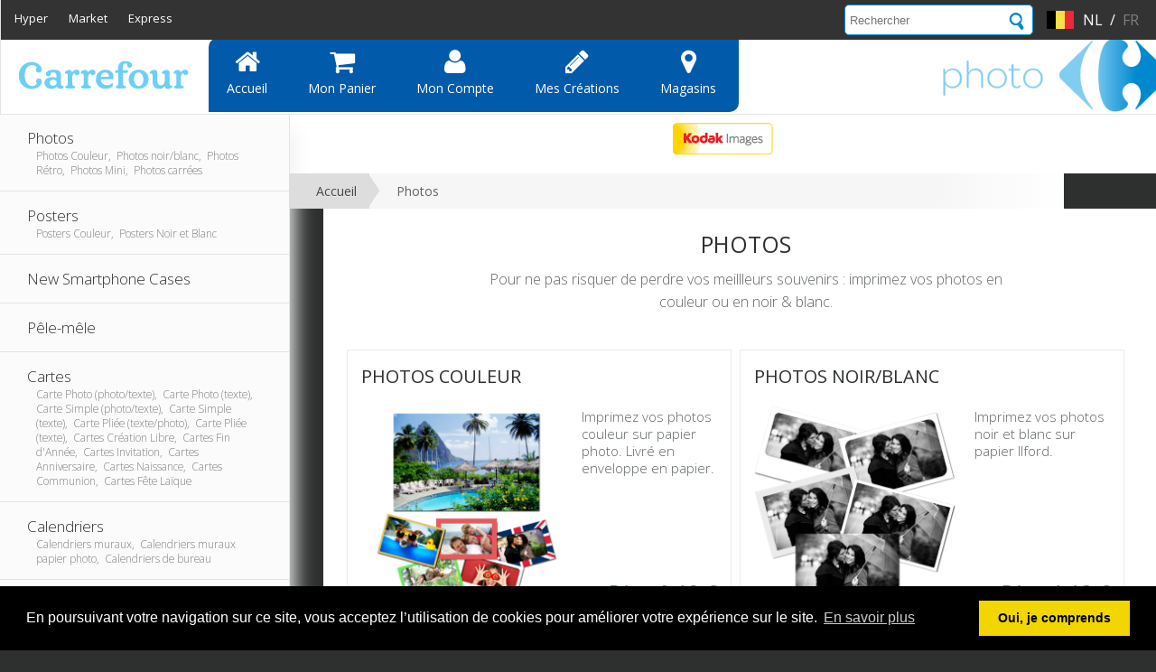

--- FILE ---
content_type: text/html; charset=utf-8
request_url: https://carrefourphoto.carrefour.eu/shop/category/photos/
body_size: 8503
content:


<!DOCTYPE html PUBLIC "-//W3C//DTD XHTML 1.0 Transitional//EN" "https://www.w3.org/TR/xhtml1/DTD/xhtml1-transitional.dtd">
<html xmlns="https://www.w3.org/1999/xhtml">
  <head>
        <meta name="viewport" content="width=1010">
    <link rel="stylesheet" type="text/css" href="/css/default.css" />
    <link rel="stylesheet" href="//maxcdn.bootstrapcdn.com/font-awesome/4.3.0/css/font-awesome.min.css">
    <link href='https://fonts.googleapis.com/css?family=Open+Sans:400,300,600,700' rel='stylesheet' type='text/css'>
    <link rel="stylesheet" type="text/css" href="https://cdnjs.cloudflare.com/ajax/libs/cookieconsent2/3.0.3/cookieconsent.min.css" />
    <link href="/css/buttons.css" rel="stylesheet">
      <style>
  #langues option{
    cursor: pointer;
    display: block;
    font-size: 14px;
    height: 20px;
    line-height: 20px;
    padding: 12px;
  }
  #search{
    float: right;
    margin-right: 15px;
    margin-top: 2px;
    position:relative;
  }
  #searchform{    
    float: right;
    right: 100px;
  }
#searchform input{
    color: #000;
    height: 20px;
    line-height: 20px;
    padding: 0 5px;
}
#searchform input[type="text"] {
    background: white none repeat scroll 0 0;
    border: 1px solid #018cd0;
    border-radius: 5px;
    float: left;
    height: 32px;
    margin-top: 3px;
    padding-right: 32px;
    width: 150px;
}
#searchform input[type="submit"] {
  background: url("https://d2vxclnxwo31nb.cloudfront.net/litto-carrefourbe/design/search1.png");
   border: medium none;
    cursor: pointer;
    float: left;
    height: 30px;
    margin-left: -31px;
    margin-top: 4px;
    width: 30px;
}
#search_results{
    background: #fff none repeat scroll 0 0;
    display: none;
    left: 4px;
    max-height: 300px;
    overflow: auto;
    padding: 5px;
    position: absolute;
    top: 36px;
    width: 184px;
    z-index: 99999;
}
#search_results a {
    color: #000;
    display: block;
    font-size: 11px;
    padding: 7px 5px;
}
#search_results a:hover {
    background: none repeat scroll 0 0 #018cd0;
    color: #fff;
}
        /*header change*/
        
        .top_navigation {
    min-height: 42px;
    position: fixed;
    top: 0;
    z-index: 999;
    background: #333 none repeat scroll 0 0;
    width: 100%;
}        
#topmenu {
    background: white none repeat scroll 0 0;
    border: 1px solid #e4e4e4;
    height: 125px;
    position: fixed;
    top: 0;
    width: 100%;
    z-index: 99999;
  opacity: 1;
  margin-top:0px;
}
.top_navigation ul.menu2 {
    list-style: outside none none;
    margin: 0;
    padding: 0;
    margin-right:15px;
}

.top_navigation .top_navigation_left ul.menu2 li {
    padding: 0 5px 0 15px;
}
        
.top_navigation ul.menu2 li {
    display: inline-block;
}
.top_navigation ul.menu2 li a {
    display: block;
    padding: 11px 0;
    text-decoration: none;
}

.top_navigation h3 {
    display: none;
}
.top_navigation a, .top_navigation a:visited {
    color: white;
    transition: color 400ms linear 0s;
}
.top_navigation a:active, .top_navigation a:hover {
    color: #b5b5b5;
}
.top_navigation .top_navigation_left {
    display: block;
    float: left;
    font-size: 13px;
    height: 42px;
}
.top_navigation .top_navigation_left .block, .top_navigation .top_navigation_left .region {
    display: inline-block;
}
.top_navigation .top_navigation_left:last-child {
    margin-right: 0;
}
 .top_navigation #right{
   float: right;
 }
 .top_navigation #right li{
     list-style-type: none;
    color: white;
   text-transform: uppercase;
 }
.top_navigation a.langue_gris, .top_navigation a.langue_gris:visited{
        color:gray;
}      
        
.main_navigation {
  position: fixed;  
  height: 82px;
    top: 42px;
    z-index: 998;
    width: 100%;
    background-repeat: no-repeat;
    background-position: right;
  background-size: contain;
}

.main_navigation ul {
    position: relative;
    top: 25px;
}        
        
.main_navigation ul li {
    float: left;
    list-style-type: none;
    padding: 11px 25px 15px 20px;
    color: #000;
    font-family: "Open Sans",sans-serif;
    font-size: 18px;
    font-weight: 300;
    list-style-type: none;
    text-decoration: none;
    text-transform: uppercase;
}

.kodak img{
   border-radius: 5px;
   height: 40px;
}

.main_navigation .container ul a {
    transition: background-color 400ms linear 0s;
} 

 .main_navigation  .middle ul.menu3{
    bottom: 20px;
    display: block;
    left: 230px;
    min-width: 900px;
    position: absolute;
   top: 0px;
   bottom: 0px;
   height: 100%;
 }      
 .main_navigation  .middle ul.menu3 li{
   background: #015aaa;
   display: block;
   height: 100%;
   padding:0px;
 }
  .main_navigation  .middle ul.menu3 li a{
   color: white;
    text-transform: capitalize;
       display: block;
    height: 100%;
    padding: 11px 25px 15px 20px;
    box-sizing: border-box;
    font-size:14px;
    font-weight: bolder;
 }         
.main_navigation  .middle ul.menu3 li:hover{
   background: #028bcf;
  transition: background 400ms linear 0s;
 }
    .main_navigation  .middle ul.menu3 li.first{
   border-top-left-radius: 10px;
 }
        
  .main_navigation .middle ul.menu3 li.last{
   border-bottom-right-radius: 10px;
 }
.main_navigation  .middle .fa {
  text-align: center;
  display: block;
  font-size: 25px;
  margin-bottom: 5px;
  font-size: 30px;
}
        

#flag {
    float: right;
    margin-right: 10px;
    margin-top: 12px;
}
#flag img {
    height: 20px;
}    
</style> 
    


    
<!-- Latest compiled JavaScript -->
  <script src="https://ajax.googleapis.com/ajax/libs/jquery/1.12.4/jquery.min.js"></script>
  <script src="https://maxcdn.bootstrapcdn.com/bootstrap/3.3.7/js/bootstrap.min.js"></script>
  <script src="https://cdnjs.cloudflare.com/ajax/libs/cookieconsent2/3.0.3/cookieconsent.min.js"></script>  
    
    <script src="https://cdnjs.cloudflare.com/ajax/libs/jquery-cookie/1.4.0/jquery.cookie.min.js"></script>
    <script type="text/javascript">
  var _gaq = _gaq || [];
  _gaq.push(['_setAccount', 'UA-20135448-22']);

  _gaq.push(['_trackPageview']);

  (function() {
    var ga = document.createElement('script'); ga.type = 'text/javascript'; ga.async = true;
    ga.src = 'https://www.google-analytics.com/ga.js';
    var s = document.getElementsByTagName('script')[0]; s.parentNode.insertBefore(ga, s);
  })();
</script>

  <!-- Global Site Tag (gtag.js) - Google Analytics -->
  <script async src="https://www.googletagmanager.com/gtag/js?id=UA-UA-35886808-1"></script>
  <script>
    window.dataLayer = window.dataLayer || [];
    function gtag(){dataLayer.push(arguments)};
    gtag('js', new Date());
    gtag('config', 'UA-35886808-1');
  </script>
    <script src="https://cdnjs.cloudflare.com/ajax/libs/mobile-detect/0.4.0/mobile-detect.min.js"></script>
    <script>
      var md = new MobileDetect(navigator.userAgent);
      if(md.phone() && !localStorage.getItem('force_desktop')) {
        if(confirm("Vous allez être redirigé vers notre site mobile")) {
           var path = window.location.pathname;
            
                document.location.href='https://m.carrefourphotoeu.photolitto.com'+path;
            
        } else {
          localStorage.setItem('force_desktop',true);
        }
      }
    </script>
    <script>
window.addEventListener("load", function(){
window.cookieconsent.initialise({
  "palette": {
    "popup": {
      "background": "#000"
    },
    "button": {
      "background": "#f1d600"
    }
  },
  "content": {
    "message": "En poursuivant votre navigation sur ce site, vous acceptez l’utilisation de cookies pour améliorer votre expérience sur le site.",
    "dismiss": "Oui, je comprends",
    "link": "En savoir plus",
    "href": "http://carrefourphotoservice.carrefour.eu/cookie/"
  }
})});
</script>
<!-- "href": "http://carrefourphotoservice.carrefour.eu/cookie/" -->
    <title>Photos</title>
    <script type="text/javascript">
  var _gaq = _gaq || [];
  _gaq.push(['_setAccount', 'UA-20135448-22']);

  _gaq.push(['_trackPageview']);

  (function() {
    var ga = document.createElement('script'); ga.type = 'text/javascript'; ga.async = true;
    ga.src = 'https://www.google-analytics.com/ga.js';
    var s = document.getElementsByTagName('script')[0]; s.parentNode.insertBefore(ga, s);
  })();
</script>

  <!-- Global Site Tag (gtag.js) - Google Analytics -->
  <script async src="https://www.googletagmanager.com/gtag/js?id=UA-UA-35886808-1"></script>
  <script>
    window.dataLayer = window.dataLayer || [];
    function gtag(){dataLayer.push(arguments)};
    gtag('js', new Date());
    gtag('config', 'UA-35886808-1');
  </script>
    <meta name="mobile-web-app-capable" content="yes" />
<meta name="apple-mobile-web-app-capable" content="yes" />
<link rel="apple-touch-icon" sizes="57x57" href="https://d2vxclnxwo31nb.cloudfront.net/litto-carrefourbe/design/2015/icons/apple-touch-icon-57x57.png">
<link rel="apple-touch-icon" sizes="60x60" href="https://d2vxclnxwo31nb.cloudfront.net/litto-carrefourbe/design/2015/icons/apple-touch-icon-60x60.png">
<link rel="apple-touch-icon" sizes="72x72" href="https://d2vxclnxwo31nb.cloudfront.net/litto-carrefourbe/design/2015/icons/apple-touch-icon-72x72.png">
<link rel="apple-touch-icon" sizes="76x76" href="https://d2vxclnxwo31nb.cloudfront.net/litto-carrefourbe/design/2015/icons/apple-touch-icon-76x76.png">
<link rel="apple-touch-icon" sizes="114x114" href="https://d2vxclnxwo31nb.cloudfront.net/litto-carrefourbe/design/2015/icons/apple-touch-icon-114x114.png">
<link rel="apple-touch-icon" sizes="120x120" href="https://d2vxclnxwo31nb.cloudfront.net/litto-carrefourbe/design/2015/icons/apple-touch-icon-120x120.png">
<link rel="apple-touch-icon" sizes="144x144" href="https://d2vxclnxwo31nb.cloudfront.net/litto-carrefourbe/design/2015/icons/apple-touch-icon-144x144.png">
<link rel="apple-touch-icon" sizes="152x152" href="https://d2vxclnxwo31nb.cloudfront.net/litto-carrefourbe/design/2015/icons/apple-touch-icon-152x152.png">
<link rel="apple-touch-icon" sizes="180x180" href="https://d2vxclnxwo31nb.cloudfront.net/litto-carrefourbe/design/2015/icons/apple-touch-icon-180x180.png">
<link rel="icon" type="image/png" href="https://d2vxclnxwo31nb.cloudfront.net/litto-carrefourbe/design/2015/icons/favicon-32x32.png" sizes="32x32">
<link rel="icon" type="image/png" href="https://d2vxclnxwo31nb.cloudfront.net/litto-carrefourbe/design/2015/icons/favicon-194x194.png" sizes="194x194">
<link rel="icon" type="image/png" href="https://d2vxclnxwo31nb.cloudfront.net/litto-carrefourbe/design/2015/icons/favicon-96x96.png" sizes="96x96">
<link rel="icon" type="image/png" href="https://d2vxclnxwo31nb.cloudfront.net/litto-carrefourbe/design/2015/icons/android-chrome-192x192.png" sizes="192x192">
<link rel="icon" type="image/png" href="https://d2vxclnxwo31nb.cloudfront.net/litto-carrefourbe/design/2015/icons/favicon-16x16.png" sizes="16x16">
<link rel="manifest" href="https://d2vxclnxwo31nb.cloudfront.net/litto-carrefourbe/design/2015/icons/manifest.json">
<link rel="mask-icon" href="https://d2vxclnxwo31nb.cloudfront.net/litto-carrefourbe/design/2015/icons/safari-pinned-tab.svg" color="#5bbad5">
<meta name="apple-mobile-web-app-title" content="Carrefour">
<meta name="application-name" content="Carrefour">
<meta name="msapplication-TileColor" content="#da532c">
<meta name="msapplication-TileImage" content="https://d2vxclnxwo31nb.cloudfront.net/litto-carrefourbe/design/2015/icons/mstile-144x144.png">
<meta name="theme-color" content="#ffffff"> 
    <meta http-equiv="Content-Type" content="text/html; charset=utf-8" />
    <meta name="google-site-verification" content="A15BqTbPbTqScCMI5NvFpMHRA5M5eZw7bCUKpWQFrOg" />
    
<style> #leftbar a.button span span span {
    min-width: 110px;
    text-align: center;}  *+html #leftbar .button {margin-left:25px;} 
.DateDiv {
  border: thin solid black;
  display: block;
  margin: 5px auto auto;
  padding: 3px;
  text-align: center;
  width: 600px;
  font-size: 14px;
}
.desctop{width:600px !important;}
.active_product .txtcontainer {
    height: 100%;
    position: relative;
}
.txtcontainer .button:hover {
    background: #007fff;
}

.txtcontainer a.button {
    background: #12afde none repeat scroll 0 0;
    border-radius: 3px;
    bottom: 0;
    clear: both;
    color: white;
    display: block;
    font-size: 11px;
    font-weight: 500;
    margin: 0 0 5px;
    padding: 5px;
    position: absolute;
    text-align: center;
}

.buttonlink {
    clear: both;
}
.descr img{
  width:100%;
} 
.active_product{position:relative;}
/*.active_product p{height: auto;overflow: initial;}*/
.active_product p{height: 120px;}
.button{padding:10px;}
.rright{right:15px;bottom:10px;position: absolute;}

.active_product{ height:auto;}
.active_product .active_products_desc{display: table;margin-bottom: 35px;}
.active_product .txtcontainer{width:40%;padding-right: 15px;box-sizing: border-box;margin: 0px;padding-left: 5px;min-height: 180px;text-align: left;}
.active_product .active_header h2{font-size:20px;}
.active_product p{font-size:15px !important;padding-left:0px;}
.active_product .cta-buy-button span, .active_product .cta-non-buy-button span, .active_product .button span{font-size: 20px;}
.active_products_desc .imgcontainer{width:60%;float:left;}
.active_products_desc .imgcontainer img{width:90%;max-height:inherit;margin-top:15px !important;}
.pastille {position: absolute;bottom: 55px;right: 15px;font-size: 22px !important;padding-right:0px;}
.active_product:nth-child(2n+1) {clear: left;}
.lleft {position: absolute;bottom: 5px;left: 5px;padding: 0px;margin: 0px;}
.lleft .button {background: darkgray;margin: 0px;display: block;padding: 10px;}
.lleft .button .after {font-size: 14px;line-height: 14px;}

.brand{display:none;}

</style>
<script>
function setHeight(){
  var maxHeight = 0;
  $(".active_product.level1").each(function(){
     if ($(this).height() > maxHeight) { maxHeight = $(this).height(); }
  });
  $(".active_product.level1").height(maxHeight);
}  
$(document).ready(function(){
	$(window).load(function(){ // On load
		setHeight();
	});
	$(window).resize(function(){ // On resize
    $(".active_product.level1").css("height","auto");
       setHeight();
	});
});  
</script>

  </head>
  <body>
   <div id="head">
      <div id="topmenu">
          <div class="top_navigation">
                <div class="container">
                  <nav class="top_navigation_left">
                    <ul class="menu2">
                      <li class="first leaf"><a target="_blank"  href="http://hyper.carrefour.eu/fr/">Hyper</a></li>
                      <li class="leaf"><a target="_blank"  href="http://market.carrefour.eu/fr">Market</a></li>
                      <li class="leaf"><a target="_blank" href="http://express.carrefour.eu/fr/">Express</a></li>
                    </ul>
                  </nav>

                </div>
        <div id="logout">
     
          </div>
                  <div id="right">
                   <ul class="menu2">
                       <li><a  href="/setlang/?shop=nl:BE">nl</a></li>
                        <li>&nbsp;/&nbsp;</li>
                       <li><a class="langue_gris" href="/setlang/?shop=fr:BE">fr</a></li>
                  </ul>
                   </div>
            <div id="flag">
              <img height="" src="https://s3.eu-west-1.amazonaws.com/static.koffeeware.eu/resource/psdfflags/be.png">
            </div>
                  <div id="search">
                  <div>
                    <form id="searchform">
                       <input autocomplete="off" type="text" id="search_terms" placeholder="Rechercher" />
                       <input type="submit" value=" " class="searchbutton"/>
                   </form>
                 <div id="search_results"></div>
                 </div>
               </div>
           </div>
           <div class="main_navigation" style="background-image:url(https://d2vxclnxwo31nb.cloudfront.net/litto-carrefourbe/design/cf-albarde-fr.gif);">
              <div class="container">
                  <div class="left">
                     <div id="headerlogo">
                      <h1 id="logotitre">Carrefour</h1>
                        <a href="/"><img src="https://d2vxclnxwo31nb.cloudfront.net/litto-carrefourbe/design/cf-logo.gif" alt="Carrefour" title="Carrefour" /></a>
                     </div>
                  </div>
                  <div class="middle">
                    <nav class="primary_navigation_middle">
                         <ul class="menu2 menu3">
                            <li class="first leaf" ><a href="/"><i class="fa fa-home"></i>Accueil</a></li>
                           <li class="leaf" ><a href="/shop/cart/"><i class="fa fa-shopping-cart"></i>Mon panier</a></li>
                           <li class="leaf" ><a href="/accounts/account/"><i class="fa fa-user"></i>Mon compte</a></li>
                           <li class="leaf"><a href="/creations/"><i class="fa fa-pencil"></i>Mes Créations</a></li>
                           <li class="last leaf"><a href="/shops/"><i class="fa fa-map-marker"></i>Magasins</a></li>
                       </ul>
                   </nav>
                 </div>
                 <div class="right"></div>
              </div>
           </div>
        </div>
    </div>

    <div id="content">
      <div id="leftbar">
            <ul class="menu">
              
              
      
      
               <a href="/shop/category/photos/" >
                 
                 <li >
                  
                  Photos
                 
                 <p style="font-size: 0.7em;padding-left: 10px;padding-top:0px;color:#7c7e7e;">
                 
                   Photos Couleur,&nbsp;
                 
                   Photos noir/blanc,&nbsp;
                 
                   Photos Rétro,&nbsp;
                 
                   Photos Mini,&nbsp;
                 
                   Photos carrées
                 
                 </p>


                </li></a>
      
      
              
      
      
               <a href="/shop/category/posters/" >
                 
                 <li >
                  
                  Posters
                 
                 <p style="font-size: 0.7em;padding-left: 10px;padding-top:0px;color:#7c7e7e;">
                 
                   Posters Couleur,&nbsp;
                 
                   Posters Noir et Blanc
                 
                 </p>


                </li></a>
      
      
              
      
      
               <a href="/shop/category/New-smartphone-cases/" >
                 
                 <li >
                  
                  New Smartphone Cases
                 
                 <p style="font-size: 0.7em;padding-left: 10px;padding-top:0px;color:#7c7e7e;">
                 
                 </p>


                </li></a>
      
      
              
      
      
               <a href="/shop/category/pele-mele/" >
                 
                 <li >
                  
                  Pêle-mêle
                 
                 <p style="font-size: 0.7em;padding-left: 10px;padding-top:0px;color:#7c7e7e;">
                 
                 </p>


                </li></a>
      
      
              
      
      
               <a href="/shop/category/cards/" >
                 
                 <li >
                  
                  Cartes
                 
                 <p style="font-size: 0.7em;padding-left: 10px;padding-top:0px;color:#7c7e7e;">
                 
                   Carte Photo (photo/texte),&nbsp;
                 
                   Carte Photo (texte),&nbsp;
                 
                   Carte Simple (photo/texte),&nbsp;
                 
                   Carte Simple (texte),&nbsp;
                 
                   Carte Pliée (texte/photo),&nbsp;
                 
                   Carte Pliée (texte),&nbsp;
                 
                   Cartes Création Libre,&nbsp;
                 
                   Cartes Fin d&#39;Année,&nbsp;
                 
                   Cartes Invitation,&nbsp;
                 
                   Cartes Anniversaire,&nbsp;
                 
                   Cartes Naissance,&nbsp;
                 
                   Cartes Communion,&nbsp;
                 
                   Cartes Fête Laïque
                 
                 </p>


                </li></a>
      
      
              
      
      
               <a href="/shop/category/calendars/" >
                 
                 <li >
                  
                  Calendriers
                 
                 <p style="font-size: 0.7em;padding-left: 10px;padding-top:0px;color:#7c7e7e;">
                 
                   Calendriers muraux,&nbsp;
                 
                   Calendriers muraux papier photo,&nbsp;
                 
                   Calendriers de bureau
                 
                 </p>


                </li></a>
      
      
              
      
      
               <a href="/shop/category/photo-books/" >
                 
                 <li >
                  
                  <div style="margin-bottom: 4px; display: block;">
                  <script type="text/javascript">
                    var boogyname = "Livres Photo &amp; Color Albums";
                    console.lo
                    boogyname = boogyname.replace("Color Albums", "");
                  document.write(boogyname);
                  </script>
                  <img src="https://d2vxclnxwo31nb.cloudfront.net/litto-carrefourbe/imagesPourCatalogue/coloralbum/coloralbum_logo_1.png" style="height: 21px; top: 2.5px; left:-2px; position: relative;" alt="Color Album" /> 
                    </div>
                  
                 <p style="font-size: 0.7em;padding-left: 10px;padding-top:0px;color:#7c7e7e;">
                 
                   Livres photo sur papier imprimé,&nbsp;
                 
                   Livres sur papier photo,&nbsp;
                 
                   Color Albums
                 
                 </p>


                </li></a>
      
      
              
      
      
               <a href="/shop/category/wall-deco/" >
                 
                 <li >
                  
                  Déco Murale
                 
                 <p style="font-size: 0.7em;padding-left: 10px;padding-top:0px;color:#7c7e7e;">
                 
                   Photo Panels,&nbsp;
                 
                   Photo sur Forex,&nbsp;
                 
                   Photo sur toile,&nbsp;
                 
                   Photo sur Alu-Dibond,&nbsp;
                 
                   Photo sur Plexi
                 
                 </p>


                </li></a>
      
      
              
      
      
               <a href="/shop/category/gift-items/" >
                 
                 <li >
                  
                  Cadeaux Photo
                 
                 <p style="font-size: 0.7em;padding-left: 10px;padding-top:0px;color:#7c7e7e;">
                 
                   Tasses et Verres,&nbsp;
                 
                   Articles ménagers,&nbsp;
                 
                   Articles Amusant,&nbsp;
                 
                   Photos Magnétiques,&nbsp;
                 
                   Décoration de Noël
                 
                 </p>


                </li></a>
      
      
              
      
      
               <a href="/shop/category/square-formats/" >
                 
                 <li style="background:#ddd !important;">
                  
                  Formats carrés
                 
                 <p style="font-size: 0.7em;padding-left: 10px;padding-top:0px;color:#7c7e7e;">
                 
                   Photos carrées
                 
                 </p>


                </li></a>
      
      
              
    </ul>

<!-- <div class="logiciel">
    <div class="software"> 
      <a href="/desktop_download/">
            <h2>Logiciel photo gratuit</h2>
        <img src="https://d2vxclnxwo31nb.cloudfront.net/litto-carrefourbe/design/2015/soft_fr.png" width="299" height="153" />
      </a>
    </div> -->
  
  
</div>

  <div align="center" class="kodak2">
      <img src="https://d2vxclnxwo31nb.cloudfront.net/litto-carrefourbe/design/kodak.png" width="111" height="36" alt="Kodak"/>
    </div>
  



      </div>
      
        <div id="breadcrumb">
        
<div id="breadcrumbs-one" itemprop="breadcrumb">

  <p> 
     
    
    <a href="/">Accueil</a> <span>  Photos</span><br>
    <span style="clear:both;padding:0px;"></span>
    
        
    
     
    
        
     </p>
  </div>

        </div>
        <div id="main">
        
      
<div class="descr">
        
        
      
        
      
  <h1 style="margin-bottom:0;">Photos</h1>
  <span class="desctop">Pour ne pas risquer de perdre vos meillleurs souvenirs : imprimez vos photos en couleur ou en noir &amp; blanc. </span>
</div>
 

<div class="clear"></div>

  
  <div id="list">
    <div class="active_product level1" id="active_product1">
  
       
      
   
      
      
      <div class="active_header">
        <h2>Photos Couleur</h2>
 <!--
<div class="pastille">Dès : 0,12 €</div>
-->
        <br />
         
      </div>
      <div class="clear"></div>
      <div class="active_products_desc">
     <div class="imgcontainer">
  
 <a title="Plus d'infos" data-toggle="tooltip" href="/shop/category/photos-color/">
          <img  src="https://d2vxclnxwo31nb.cloudfront.net/litto-carrefourbe/.__versions__/imagesPourCatalogue/prints/prints_medium.png" alt="Photos Couleur" />
          <i class="fa fa-info-circle" aria-hidden="true"></i>
         
        
        
        
                   
        
        
         
          </a>
     
      </div>
      <div class="txtcontainer">
       <p>Imprimez vos photos couleur sur papier photo. Livré en enveloppe en papier.<br/></p>

        <!--<a href="/shop/category/photos-color/">Plus d'infos</a>-->
      </div>  

    </div>
      <div class="pastille">Dès : 0,12 €</div>
      <div class="rright">
      <!--<a class="button" href="">
                  TESTCommander</a>-->
                  <a class="button" href="/shop/category/photos-color/"><span class="after">Plus d'infos</span></a>
         <!--<a href="/shop/category/photos-color/" class="button">
                                     
                    <span class="ordertitle">Plus d'infos</span>-->
         </a>
      </div>
      </div>
        

  
  
    <div class="active_product level1" id="active_product2">
  
       
      
   
      
      
      <div class="active_header">
        <h2>Photos noir/blanc</h2>
 <!--
<div class="pastille">Dès : 1,18 €</div>
-->
        <br />
         
      </div>
      <div class="clear"></div>
      <div class="active_products_desc">
     <div class="imgcontainer">
  
 <a title="Plus d'infos" data-toggle="tooltip" href="/shop/category/photos-black-and-white/">
          <img  src="https://d2vxclnxwo31nb.cloudfront.net/litto-carrefourbe/.__versions__/imagesPourCatalogue/prints/foto's%20zwart-wit_medium.png" alt="Photos noir/blanc" />
          <i class="fa fa-info-circle" aria-hidden="true"></i>
         
        
        
        
                   
        
        
         
          </a>
     
      </div>
      <div class="txtcontainer">
       <p>Imprimez vos photos noir et blanc sur papier Ilford.<br/></p>

        <!--<a href="/shop/category/photos-black-and-white/">Plus d'infos</a>-->
      </div>  

    </div>
      <div class="pastille">Dès : 1,18 €</div>
      <div class="rright">
      <!--<a class="button" href="">
                  TESTCommander</a>-->
                  <a class="button" href="/shop/category/photos-black-and-white/"><span class="after">Plus d'infos</span></a>
         <!--<a href="/shop/category/photos-black-and-white/" class="button">
                                     
                    <span class="ordertitle">Plus d'infos</span>-->
         </a>
      </div>
      </div>
        

  
  
    <div class="active_product level1" id="active_product3">
  
       
      
   
        <script>
  var KWC_is_compatible = function()
        {
            return (!!window.URL || !!window.webkitURL)
                && !!window.HTMLCanvasElement
                && !!window.CanvasRenderingContext2D
                && !!window.atob
                && !!window.FormData
                && !!window.Blob
                && !!window.Uint8Array
                && !!window.File
                && !!window.FileReader;
        };  
  if(!KWC_is_compatible()) {
       //document.write("not KW compatible + desktop disabled &lt;Category 38&gt; desktop_disabled: true");
        //$("#active_product3").hide();
  }
  </script>   
        
      
      
      <div class="active_header">
        <h2>Photos Rétro</h2>
 <!--
<div class="pastille">Dès : 0,28 €</div>
-->
        <br />
         
      </div>
      <div class="clear"></div>
      <div class="active_products_desc">
     <div class="imgcontainer">
  
 <a title="Plus d'infos" data-toggle="tooltip" href="/shop/category/photos-retro/">
          <img  src="https://d2vxclnxwo31nb.cloudfront.net/litto-carrefourbe/.__versions__/imagesPourCatalogue/prints/cat_retro_medium.png" alt="Photos Rétro" />
          <i class="fa fa-info-circle" aria-hidden="true"></i>
         
        
        
        
                   
        
        
         
          </a>
     
      </div>
      <div class="txtcontainer">
       <p>Vos photos à l’aspect rétro d’un tirage instantané!<br/></p>

        <!--<a href="/shop/category/photos-retro/">Plus d'infos</a>-->
      </div>  

    </div>
      <div class="pastille">Dès : 0,28 €</div>
      <div class="rright">
      <!--<a class="button" href="">
                  TESTCommander</a>-->
                  <a class="button" href="/shop/category/photos-retro/"><span class="after">Plus d'infos</span></a>
         <!--<a href="/shop/category/photos-retro/" class="button">
                                     
                    <span class="ordertitle">Plus d'infos</span>-->
         </a>
      </div>
      </div>
        

  
  
    <div class="active_product level1" id="active_product4">
  
       
      
   
      
      
      <div class="active_header">
        <h2>Photos Mini</h2>
 <!--
<div class="pastille">Dès : 0,17 €</div>
-->
        <br />
         
      </div>
      <div class="clear"></div>
      <div class="active_products_desc">
     <div class="imgcontainer">
  
 <a title="Plus d'infos" data-toggle="tooltip" href="/shop/category/photos-mini/">
          <img  src="https://d2vxclnxwo31nb.cloudfront.net/litto-carrefourbe/.__versions__/imagesPourCatalogue/prints/prints_medium.png" alt="Photos Mini" />
          <i class="fa fa-info-circle" aria-hidden="true"></i>
         
        
        
        
                   
        
        
         
          </a>
     
      </div>
      <div class="txtcontainer">
       <p>Imprimez vos photos dans un format original mini.<br/></p>

        <!--<a href="/shop/category/photos-mini/">Plus d'infos</a>-->
      </div>  

    </div>
      <div class="pastille">Dès : 0,17 €</div>
      <div class="rright">
      <!--<a class="button" href="">
                  TESTCommander</a>-->
                  <a class="button" href="/shop/category/photos-mini/"><span class="after">Plus d'infos</span></a>
         <!--<a href="/shop/category/photos-mini/" class="button">
                                     
                    <span class="ordertitle">Plus d'infos</span>-->
         </a>
      </div>
      </div>
        

  
  
    <div class="active_product level1" id="active_product5">
  
       
      
   
      
      
      <div class="active_header">
        <h2>Photos carrées</h2>
 <!--
<div class="pastille">Dès : 0,12 €</div>
-->
        <br />
         
      </div>
      <div class="clear"></div>
      <div class="active_products_desc">
     <div class="imgcontainer">
  
 <a title="Plus d'infos" data-toggle="tooltip" href="/shop/category/photos-square/">
          <img  src="https://d2vxclnxwo31nb.cloudfront.net/litto-carrefourbe/.__versions__/imagesPourCatalogue/prints/prints_square_medium.png" alt="Photos carrées" />
          <i class="fa fa-info-circle" aria-hidden="true"></i>
         
        
        
        
                   
        
        
         
          </a>
     
      </div>
      <div class="txtcontainer">
       <p>Imprimez vos photos dans un format original carré.<br/></p>

        <!--<a href="/shop/category/photos-square/">Plus d'infos</a>-->
      </div>  

    </div>
      <div class="pastille">Dès : 0,12 €</div>
      <div class="rright">
      <!--<a class="button" href="">
                  TESTCommander</a>-->
                  <a class="button" href="/shop/category/photos-square/"><span class="after">Plus d'infos</span></a>
         <!--<a href="/shop/category/photos-square/" class="button">
                                     
                    <span class="ordertitle">Plus d'infos</span>-->
         </a>
      </div>
      </div>
        

  

<div class="clear"></div>
</div>


           
            <div class="clear"></div>
      </div>
      <div class="clear"></div>
       </div>
       
      <div id="footer">
      <div class="kodak">
        <img src="https://d2vxclnxwo31nb.cloudfront.net/litto-carrefourbe/design/kodak_lp_c.gif" />
       
       <a href="http://hyper.carrefour.eu/fr/"><img  src="https://d2vxclnxwo31nb.cloudfront.net/litto-carrefourbe/design/logos/hyper-fr-2013.gif" /></a>
       <a href="http://market.carrefour.eu/fr/"><img src="https://d2vxclnxwo31nb.cloudfront.net/litto-carrefourbe/design/logos/market-2013.gif" /></a>
       <a href="http://express.carrefour.eu/fr/"><img  src="https://d2vxclnxwo31nb.cloudfront.net/litto-carrefourbe/design/logos/express-2013.gif" /></a>
       
      </div>
      <div class="power"><a href="http://www.photolitto.com">Powered by H. De Beukelaer nv - Boomsesteenweg 77 - B-2630 Aartselaar - BE0404.880.077</a></div>

      <div align="center" class="bottomlinks"> 
        <a href="/cgv/">CGV</a> 
        <!--<a href="/privacy/">Privacy Policy</a> -->
        
        <a href="https://www.carrefour.be/fr/privacy.html" target="_blank">Privacy</a>
        
        <!--<a href="/cookie/">Cookie Policy</a> -->
        
        <a href="https://www.carrefour.be/fr/cookie-policy.html" target="_blank">Cookie Policy</a>
        
        <a href="/faq/">FAQ</a> 
        
        <a href="https://www2.be.carrefour.eu/fr/content/notre-mission" target="_blank">À propos de Carrefour Belgium</a>
        
        <a href="/shop/pricing/">Nos tarifs </a> 
        <a href="/shops/">Magasins </a> 
        <!--<a href="/qui/">Qui sommes-nous?</a> -->
        <a href="/shop/contact/">Contactez nous</a>
      </div>

    </div>
    
    <script>
jQuery(document).ready(function() {
$('#leftbar').css("min-height",Math.max($("#leftbar").outerHeight(true), $("#main").outerHeight(true)));
});
$(document).ready(function(){
    $('[data-toggle="tooltip"]').tooltip();
});   
 </script>
  <script type="text/javascript" src="https://d2uz2bec2fw10x.cloudfront.net/litto-carrefourbe/js/fa47b93bf8fa.js"></script>      

  </body>
</html>


--- FILE ---
content_type: text/css
request_url: https://carrefourphoto.carrefour.eu/css/default.css
body_size: 38915
content:
* {margin:0;padding:0;}
body, html {margin: 0px; padding: 0px; text-indent: 0px;height:100%;width:100%; }
body {font-family: 'Open Sans', sans-serif;background: #2e3030;font-size: 16px;}

body, #head, #topmenu, #footer {min-width:1024px !important;}

#main {background-color:#FFF;}
.left {float:left;padding-right:20px;line-height: 36px;}
@media (max-width:1180px) {
#main img {max-width:650px;}
}

#logout {
float: right;
padding-top: 13px;
padding-right:5px;}

#logout a {margin-right:10px;}

@media (max-width:1180px) {
.log {width:98% !important;}
}

#breadcrumb {float: left;
width: 67%;
display: inline;
margin-left: -1px;}

#breadcrumbs-one{
background: #f6f6f6; /* Old browsers */
background: -moz-linear-gradient(left,  #f6f6f6 0%, #f6f6f6 83%, #ffffff 100%); /* FF3.6+ */
background: -webkit-gradient(linear, left top, right top, color-stop(0%,#f6f6f6), color-stop(83%,#f6f6f6), color-stop(100%,#ffffff)); /* Chrome,Safari4+ */
background: -webkit-linear-gradient(left,  #f6f6f6 0%,#f6f6f6 83%,#ffffff 100%); /* Chrome10+,Safari5.1+ */
background: -o-linear-gradient(left,  #f6f6f6 0%,#f6f6f6 83%,#ffffff 100%); /* Opera 11.10+ */
background: -ms-linear-gradient(left,  #f6f6f6 0%,#f6f6f6 83%,#ffffff 100%); /* IE10+ */
background: linear-gradient(to right,  #f6f6f6 0%,#f6f6f6 83%,#ffffff 100%); /* W3C */
filter: progid:DXImageTransform.Microsoft.gradient( startColorstr='#f6f6f6', endColorstr='#ffffff',GradientType=1 ); /* IE6-9 */
border-radius: 0;
overflow: hidden;
width: 100%;
}

#breadcrumbs-one span {
padding: 10px 0 0 30px;
display: inline;
float: left;
}

#breadcrumbs-one a{
  float: left;
  padding: .7em 1em .7em 30px !important;
  float: left;
  text-decoration: none;
  color: #444;
  position: relative;
  text-shadow: 0 1px 0 rgba(255,255,255,.5);
  background-color: #ddd;
}

#breadcrumbs-one:first-child a{
  padding-left: 1em;
}

#breadcrumbs-one a:hover{
  background: #FFF;
}

#breadcrumbs-one a::after,
#breadcrumbs-one a::before{
  content: "";
  position: absolute;
  top: 50%;
  margin-top: -1.5em;   
  border-top: 1.5em solid transparent;
  border-bottom: 1.5em solid transparent;
  border-left: 1em solid;
  right: -1em;
}

#breadcrumbs-one a::after{ 
  z-index: 2;
  border-left-color: #ddd;  
}

#breadcrumbs-one a::before{
  border-left-color: #ccc;  
  right: -1.1em;
  z-index: 1; 
}

#breadcrumbs-one a:hover::after{
  border-left-color: #fff;
}

#breadcrumbs-one .current,
#breadcrumbs-one .current:hover{
  font-weight: bold;
  background: none;
}

#breadcrumbs-one .current::after,
#breadcrumbs-one .current::before{
  content: normal;  
}











.menu a, .menu a li {color:#2e3030; text-decoration:none;}

.java li {list-style-type:none; padding-bottom:20px;}

.formt td, .formt th, .formt tr, .formt {border:none !important;}
.conditions {
background: #F0F0F0;
padding: 20px;
font-size: 18px;
}

select {display: block;
height: 56px;
padding: 6px 12px;
font-size: 14px;
line-height: 1.42857143;
color: #555;
background-color: #fff;
background-image: none;
border: 1px solid #ccc;
border-radius: 4px;}

fieldset div {
margin: auto;
font-size: 17px;
}

.jcarousel-clip.jcarousel-clip-horizontal h3 {
font-size: 14px !important;
}

.lostp {font-size: 16px;
padding-left: 210px;
margin-top: 10px;
display: block;
}

.log {width:49%; margin-right:1%;float:left;}

.cartup {width:70px !important;min-width:70px !important}

@media (max-width:1030px) {
.logiciel {display:none !important;}
.pastille {font-size:11px !important; }
.active_header h2 {font-size:18px !important;}
.active_products_desc {width:31% !important;}
}


@media (max-width:1100px) {
textarea {width:50% !important; }
}

.long {width:430px !important;}
.italic {font-style:italic;}

.module label {
font-size: 17px;
line-height: 23px;
}
.module div {
font-size: 17px;
font-weight: 300;
font-family: 'Open Sans', sans-serif;
}

@media (max-width:1300px) {
#leftbar {width:23% !important;}
.active_products_desc {width:29% !important;}
}

@media (max-width:1320px) {
    #main { width:69% !important;}
}

@media (max-width:1200px) {
    #main { width:65% !important;}
}

input[type="text"], input[type="password"], input[type="email"] {padding: 12px;border: 1px solid #DDDDDD;min-width: 170px;}
.small {padding: 5px 10px !important;font-size: 19px !important;border: none !important;position: relative;top:2px;}

.buttonlink .button {
    -webkit-transition: background-color 500ms ease 0ms;
    -moz-transition: background-color 500ms ease 0ms;
    -o-transition: background-color 500ms ease 0ms;
    transition: background-color 500ms ease 0ms;
cursor: pointer;background: #454545;color: #FFF;text-decoration: none;margin: 221px 2% 0 !important;width: 96%;display: block;padding: 15px 0px;text-transform: uppercase;font-family: 'Open Sans', sans-serif;font-size: 18px;font-weight: 300;}
.pdesc p {color: #626565;font-size: 18px;font-family: 'Open Sans', sans-serif;font-weight: 300;line-height: 16px;}
td a {text-decoration:none;}
.button:hover{background-color:black;}

.codepromo {color: #616565;font-family: 'Open Sans', sans-serif;font-size: 15px;font-weight: 300;padding-right: 20px;}

.jcarousel-skin-tango .jcarousel-container-horizontal {width:88% !important;margin-top:30px;}
.jcarousel-skin-tango .jcarousel-container {border: 1px solid #e4e4e4 !important;border-radius:0 !important;}
.jcarousel-skin-tango .jcarousel-clip-horizontal {width: 97% !important;}

img { border:none; }

ul li a {text-decoration:none;}



#head {
    background-color: #FFF;
    border-bottom: none;
/*height: 183px;*/
height: 126px;
    margin: 0 auto;
    width: 100%;
    background-image:url(https://d2vxclnxwo31nb.cloudfront.net/litto-carrefourbe/design/cf-albarde-fr.gif);
    background-position:right center;
    background-repeat:no-repeat;}

#head #langues {
    float: right;
    padding: 40px;
}
/*#topmenu {background-color:#1f2527;opacity:0.8;border-top:#000 1px solid; border-bottom:#000 1px solid;width:100%; height:55px;position: absolute;margin-top: 126px;}
#topmenu ul li, #cart, #cart a {color: #FFF;font-size: 18px;font-family: 'Open Sans', sans-serif;font-weight: 300;text-transform: uppercase; list-style-type:none;text-decoration:none;}
#topmenu ul li {padding: 11px 25px 15px 20px; float:left;list-style-type:none;}
#topmenu ul li:hover, #cart:hover {background: #000;}
#cart {float:right;padding:10px 10px 12px 25px;width:220px;}
#cart a {float:left;padding-top:2px;}
#topmenu ul {float:left;}
#topmenu ul li a {color:#FFF;font-weight:300;}
.fa {font-size: 28px !important;padding-right: 10px;}
#cartdetail {float:right;width:70px; text-align:center;}
a #cartdetail {text-transform: none;font-size: 12px;text-align: center;padding-top:0;}
*/
.menu li {border-bottom: 1px solid #e4e4e4;padding: 15px 30px;font-family: 'Open Sans', sans-serif;font-size: 17px;font-weight: 300 !important;}
.menu li a {color: #2e3030;text-decoration: none;font-weight: 300;font-size: 20px;}
.menu li:hover {background: #F0F0F0; cursor:pointer;}

.power {float:right;padding-right:30px;color:#C8C8C8;padding-top: 15px;}
.power a {
    color: #c8c8c8;
    text-decoration: none;
}
.kodak {float:left; padding-left:30px;}
.kodak2 {padding:10px 0 20px;}
#footer{height:65px;background-color:#2e3030;text-align:center;padding-top:15px;color:#FFF;font-family:'Open Sans', sans-serif; font-size:13px;clear:both;}
.bottomlinks {
    margin: auto;
    margin-left: 250px;
    margin-top: 12px;
    margin-right: 100px;
    display: block;
}
.bottomlinks a {
    color: #c8c8c8;
    text-decoration: none;
    margin: 8px;
    font-size: 12px;
    font-weight: 300;
    text-transform: uppercase;
    white-space:nowrap;
}

p {padding-bottom: 12px;
font-family: 'Open Sans', sans-serif;
font-size: 16px;
color: #616565;}
p, ul, ol { padding-bottom: 12px; }
h1, h2, h3, h4 { padding-bottom:10px;display: block;font-weight: bold; }
h1 { margin: 0;font-size: 25px;padding: 10px 0;font-family: 'Open Sans', sans-serif;font-weight: 500;text-transform: uppercase;text-align: center;color: #2e3030;}
h2 { margin: 0;padding: 20px 10px;text-align: center;font-weight: 400;font-family: 'Open Sans', sans-serif;color: #282828;text-transform: uppercase;font-size: 20px;}
h3 { margin:13px 0 0; font-size: 1.17em;}
h4 { margin:10px 0; padding:0;}

.software {text-align:center;}
.logiciel {padding-bottom: 20px;}

.logiciel a {
    text-decoration: none;
}
.clear { clear:both; }



#headerlogo{float:left;padding-left:20px;}
#headerlogo img {margin-top:25px}
#logo {position:absolute;left:20px;top:10px;} 
#logotitre {display:none;}
#main {float: right;width: 72%;padding:1% 1% 1% 2%;}
.desctop {color: #616565;font-family: 'Open Sans', sans-serif;text-align: center;font-size: 16px;font-weight: 300;width: 600px;margin: auto;line-height: 25px;display:block; padding-bottom:20px;}




#content {width: 100%;margin: 0;padding: 0; background:#FFF;}
#right_col {float:left;	margin-left:20px;	}



a { color: #213254; }

.active_product {float: left;margin: 20px 1% 10px 0;width: 48%;border: 1px solid #ebebeb;height: 280px;}
.active_product h2 { margin-top:0;}
.active_product img {clear:both;float:right;margin:0 20px 0 5px;max-height:130px;}
.active_products_desc { height: 155px;padding: 7px 0 0 16px;width: 33%;margin-top: 65px;position:absolute;}
.active_product p {width: 50%;color: #606565;font-family: 'Open Sans', sans-serif;font-weight: 300;line-height: 19px;font-size: 14px;}
.active_products_desc a {color: #606565;font-family: 'Open Sans', sans-serif;font-weight: 300;line-height: 19px;font-size: 14px;}
.active_header h2 {color: #2e3030;position:absolute;font-size: 22px;padding: 15px;text-transform: uppercase;font-weight: 400;text-align:left;}
.pastille {color: #12afde; font-family:'Open Sans', sans-serif;font-weight:400;font-size: 14px; padding: 5px 0;}

.desc {float:left;padding:13px 13px 13px 0;max-width:220px;min-width:220px; display: none;}


/* FORM ROWS */

.form-row {overflow: hidden;padding: 8px 12px;font-size: 13px;}
.form-row img, .form-row input { vertical-align: middle;}
form .form-row p {padding-left: 0; font-size: 13px;}


/* FORM LABELS */

form h4 {margin: 0 !important;padding: 0 !important; border: none !important;}
label {font-weight: normal !important;
color: #666;
font-size: 17px;
padding-right: 10px;}
.required label, label.required {font-weight: bold !important;color: #333 !important;}


/* RADIO BUTTONS */

form ul.radiolist li {list-style-type: none;}
form ul.radiolist label {float: none; display: inline;}
form ul.inline { margin-left: 0;padding: 0;}
form ul.inline li {float: left; padding-right: 7px;}


/* ALIGNED FIELDSETS */

.aligned label { display: block;
padding: 17px 10px 0 0;
float: left;
width: 260px;
text-align:right;
color: #616565;
font-size: 16px;
font-family: 'Open Sans', sans-serif;}
.colMS .aligned .vLargeTextField, .colMS .aligned .vXMLLargeTextField { width: 350px;}
form .aligned p, form .aligned ul { margin-left: 190px; padding-left: 30px;}
form .aligned table p {margin-left: 0;padding-left: 0;}
form .aligned p.help { padding-left: 38px;}

.aligned .vCheckboxLabel {float: none !important; display: inline;padding-left: 4px;}
.colM .aligned .vLargeTextField, .colM .aligned .vXMLLargeTextField { width: 610px;}
.checkbox-row p.help {margin-left: 0; padding-left: 0 !important;}

fieldset .field-box {float: left; margin-right: 20px;}


/* WIDE FIELDSETS */

.wide label { width: 15em !important;}
form .wide p {  margin-left: 15em;}
form .wide p.help {padding-left: 38px;}
.colM fieldset.wide .vLargeTextField, .colM fieldset.wide .vXMLLargeTextField { width: 450px;}


/* COLLAPSED FIELDSETS */

fieldset.collapsed * {display: none;}
fieldset.collapsed h2, fieldset.collapsed { display: block !important;}
fieldset.collapsed h2 {background-image: url(https://d2vxclnxwo31nb.cloudfront.net/litto-carrefourbe/design/nav-bg.gif);background-position: bottom left; color: #999;}
fieldset.collapsed .collapse-toggle { padding: 3px 5px !important; background: transparent; display: inline !important;}


/* MONOSPACE TEXTAREAS */

fieldset.monospace textarea {font-family: "Bitstream Vera Sans Mono",Monaco,"Courier New",Courier,monospace;}


textarea {width:60%; border:1px solid #DDD;}

/* SUBMIT ROW */

.submit-row {    padding: 5px 7px;    text-align: right; border: none; margin: 5px 0;    overflow: hidden;}
.submit-row input {    margin: 0 0 0 5px;}
.submit-row p {    margin: 0.3em;}
.submit-row p.deletelink-box {    float: left;}
.submit-row .deletelink {   background: url(https://d2vxclnxwo31nb.cloudfront.net/litto-carrefourbe/design/icon_deletelink.gif) 0 50% no-repeat;    padding-left: 14px;}


/* CUSTOM FORM FIELDS */

.vSelectMultipleField { vertical-align: top !important;}
.vCheckboxField {    border: none;}
.vDateField, .vTimeField {    margin-right: 2px;}
.vURLField {    width: 30em;}
.vLargeTextField, .vXMLLargeTextField {    width: 48em;}
.flatpages-flatpage #id_content {    height: 40.2em;}
.module table .vPositiveSmallIntegerField {    width: 2.2em;}
.vTextField {    width: 20em;}
.vIntegerField {    width: 5em;}
.vForeignKeyRawIdAdminField {    width: 5em;}

.form-row input{width: 330px;
font-size: 16px;
height: 30px;
}

/* INLINES */

.inline-group {    padding: 0;    border: 1px solid #ccc;    margin: 10px 0;}
.inline-group .aligned label { width: 8em;}
.inline-related {    position: relative;}
.inline-related h3 {margin: 0;color: #666;padding: 5px;font-size: 13px; border-bottom: 1px solid #ddd;}

.inline-related h3 span.delete{padding-left: 20px;position: absolute;top:2px;right:10px;}

.inline-related h3 span.delete label {
    margin-left: 2px;
    font-size: 13px;
}

.inline-related fieldset {
    margin: 0;
    background: #fff;
    border: none;
}

.inline-related fieldset.module h3 {
    margin: 0;
    padding: 5px;
    font-size: 13px;
    text-align: left;
    font-weight: bold;
    background: #bcd;
    color: #fff;
}

.inline-related.tabular fieldset.module table {
    width: 100%;
}

.last-related fieldset {
    border: none;
}

.inline-group .tabular tr.has_original td {
    padding-top: 2em;
}

.inline-group .tabular tr td.original {
    padding: 2px 0 0 0;
    width: 0;
    _position: relative;
}

.inline-group .tabular th.original {
    width: 0px;
    padding: 0;
}

.inline-group .tabular td.original p {
    position: absolute;
    left: 0;
    height: 1.1em;
    padding: 2px 7px;
    overflow: hidden;
    font-size: 9px;
    font-weight: bold;
    color: #666;
    _width: 700px;
}

.inline-group ul.tools {
    padding: 0;
    margin: 0;
    list-style: none;
}

.inline-group ul.tools li {
    display: inline;
    padding: 0 5px;
}

.inline-group ul.tools a.add {
    background: url(https://d2vxclnxwo31nb.cloudfront.net/litto-carrefourbe/design/icon_addlink.gif) 0 50% no-repeat;
    padding-left: 14px;
}







fieldset {
    margin: 0;
    padding: 0;
}


.module {
    border: none;margin-bottom: 5px;background: white;padding-top: 10px;}

.module p, .module ul, .module h4, .module dl, .module pre {
    padding-left: 10px;
    padding-right: 10px;
}

.module h3 {font-family: 'Open Sans', sans-serif;
font-weight: 400;
padding-top: 15px;}

.module blockquote {
    margin-left: 12px;
}

.module ul, .module ol {
    margin-left: 1.5em;
}

.module h3 {
    margin-top: .6em;
}

.module h2, .module caption, .inline-group h2, fieldset h2 {
  margin: 0 0 23px;
padding: 10px 20px;
font-size: 21px;
text-align: left;
font-weight: 400;
background: #F0F0F0;
color: #2d3030;
}

fieldset {border:none;}

.module table {
    border-collapse: collapse;
}

/* MESSAGES & ERRORS */

ul.messagelist {
    padding: 0 0 5px 0;
    margin: 0;
}

ul.messagelist li {
    font-size: 13px;
    display: block;
    padding: 4px 5px 4px 25px;
    margin: 0 0 3px 0;
    border-bottom: 1px solid #ddd;
    color: #666;
    background: #ffc url(https://d2vxclnxwo31nb.cloudfront.net/litto-carrefourbe/design/icon_success.gif) 5px .3em no-repeat;
}

.errornote {
    font-size: 13px !important;
    display: block;
    padding: 4px 5px 4px 25px;
    margin: 0 0 3px 0;
    border: 1px solid red;
    color: red;
    background: #ffc none 5px .3em no-repeat;
}

ul.errorlist {
    margin: 0 !important;
    padding: 0 !important;
}

.errorlist li {
   color: #F00;
display: block;
font-weight: bold;
margin: 0 0 17px;
padding: 12px;
font-family: 'Open Sans', sans-serif;
background: #FDE;
list-style-type: none;
font-size: 15px !important;
}

td ul.errorlist {
    margin: 0 !important;
    padding: 0 !important;
}

td ul.errorlist li {
    margin: 0 !important;
}

.errors {
    background: #ffc;
}

.form-row input {
    border: 1px solid #ddd;
}

.errors input, .errors select {
    border: 1px solid red;
}



/* TABLES */

table {
    border-collapse: collapse;
    border: 1px solid #d9d9d9;
}

td, th {line-height: 15px;border: 1px solid #f0f0f0;vertical-align: top;font-family: 'Open Sans', sans-serif;color: #616565;font-weight: 300;font-size: 15px;padding: 10px 20px;}

th {
    text-align: left;
    font-size: 13px;
    font-weight: bold;
}

thead th,tfoot td {color: #2e3030;background: #F0F0F0;border: 1px solid #dad9d9;font-family: 'Open Sans', sans-serif;font-size: 15px;font-weight: 400;text-transform: uppercase;text-align: left;padding: 20px;}

tfoot td {
    border-bottom: none;
    border-top: 1px solid #ddd;
}

thead th:first-child,
tfoot td:first-child {
    border-left: none !important;
}

thead th.optional {
    font-weight: normal !important;
}

fieldset table {
    border-right: 1px solid #eee;
}

tr.row-label td {
    font-size: 9px;
    padding-top: 2px;
    padding-bottom: 0;
    border-bottom: none;
    color: #666;
    margin-top: -1px;
}

tr.alt {
    background: #f6f6f6;
}

.row1 {
}

.row2 {
    background: white;
}

/* SORTABLE TABLES */

thead th a:link, thead th a:visited {
    color: #666;
    display: block;
}

table thead th.sorted {
    background-position: bottom left !important;
}

table thead th.sorted a {
    padding-right: 13px;
}

table thead th.ascending a {
    background: url(https://d2vxclnxwo31nb.cloudfront.net/litto-carrefourbe/design/arrow-down.gif) right .4em no-repeat;
}

table thead th.descending a {
    background: url(https://d2vxclnxwo31nb.cloudfront.net/litto-carrefourbe/design/arrow-up.gif) right .4em no-repeat;
}

/* ORDERABLE TABLES */

table.orderable tbody tr td:hover {
    cursor: move;
}

table.orderable tbody tr td:first-child {
    padding-left: 14px;
    background-image: url(https://d2vxclnxwo31nb.cloudfront.net/litto-carrefourbe/design/nav-bg-grabber.gif);
    background-repeat: repeat-y;
}

table.orderable-initalized .order-cell, body>tr>td.order-cell {
    display: none;
}


/* CHANGELISTS */

#changelist {
    position: relative;
    width: 100%;
}

#changelist table {
    width: 100%;
}

.change-list .filtered table {
    border-right: 1px solid #ddd;
}

.change-list .filtered {
    min-height: 400px;
}

.change-list .filtered {
    background: white url(https://d2vxclnxwo31nb.cloudfront.net/litto-carrefourbe/design/changelist-bg.gif) top right repeat-y !important;
}

.change-list .filtered table, .change-list .filtered .paginator, .filtered #toolbar, .filtered div.xfull {
    margin-right: 160px !important;
    width: auto !important;
}

.decal {margin-right:15px; line-height: 57px;}

.change-list .filtered table tbody th {
    padding-right: 1em;
}

#changelist .toplinks {
    border-bottom: 1px solid #ccc !important;
}

#changelist .paginator {
  color: #666;
border-top: 1px solid #eee;
border-bottom: 1px solid #eee;
background: #FFF;
padding: 30px 0 20px;
border: none;
text-align: right;
font-size: 30px;
}

.change-list .filtered .paginator {
    border-right: 1px solid #ddd;
}

/* CHANGELIST TABLES */

#changelist table thead th {
    white-space: nowrap;
    vertical-align: middle;
}

#changelist table thead th.action-checkbox-column {
    width: 1.5em;
    text-align: center;
}

#changelist table tbody td {
    border-left: 1px solid #ddd;
}

#changelist table tbody td:first-child {
    border-left: 0;
    text-align: center;
}
#changelist table tbody td:first-child.alignright{
   text-align: right;
}

#changelist table tfoot {
    color: #666;
}

/* TOOLBAR */

#changelist #toolbar {
    padding: 3px;
    border-bottom: 1px solid #ddd;
    background: #e1e1e1 url(https://d2vxclnxwo31nb.cloudfront.net/litto-carrefourbe/design/nav-bg.gif) top left repeat-x;
    color: #666;
}

#changelist #toolbar form input {
    font-size: 13px;
    padding: 1px 2px;
}

#changelist #toolbar form #searchbar {
    padding: 2px;
}

#changelist #changelist-search img {
    vertical-align: middle;
}

/* FILTER COLUMN */

#changelist-filter {
    position: absolute;
    top: 0;
    right: 0;
    z-index: 1000;
    width: 160px;
    border-left: 1px solid #ddd;
    background: #efefef;
    margin: 0;
}

#changelist-filter h2 {
    font-size: 13px;
    padding: 5px;
    border-bottom: 1px solid #ddd;
}

#changelist-filter h3 {
    font-size: 13px;
    margin-bottom: 0;
}

#changelist-filter ul {
    padding-left: 0;
    margin-left: 10px;
}

#changelist-filter li {
    list-style-type: none;
    margin-left: 0;
    padding-left: 0;
}

#changelist-filter a {
    color: #999;
}

#changelist-filter a:hover {
    color: #036;
}

#changelist-filter li.selected {
    border-left: 5px solid #ccc;
    padding-left: 5px;
    margin-left: -10px;
}

#changelist-filter li.selected a {
    color: #5b80b2 !important;
}

/* DATE DRILLDOWN */

.change-list ul.toplinks {
    display: block;
    background: white url(https://d2vxclnxwo31nb.cloudfront.net/litto-carrefourbe/design/nav-bg-reverse.gif) 0 -10px repeat-x;
    border-top: 1px solid white;
    float: left;
    padding: 0 !important;
    margin: 0 !important;
    width: 100%;
}

.change-list ul.toplinks li {
    float: left;
    width: 9em;
    padding: 3px 6px;
    font-weight: bold;
    list-style-type: none;
}

.change-list ul.toplinks .date-back a {
    color: #999;
}

.change-list ul.toplinks .date-back a:hover {
    color: #036;
}

/* PAGINATOR */

.paginator {
font-size: 23px;
line-height: 22px;
margin: 0;
font-family: 'Open Sans', sans-serif;
}


.paginator a.showall {
    padding: 0 !important;
    border: none !important;
}

.paginator a.showall:hover {
    color: #036 !important;
    background: transparent !important;
}

.paginator .end {
    border-width: 2px !important;
    margin-right: 6px;
}

.paginator .this-page {
    padding: 2px 6px;
    font-weight: bold;
    font-size: 13px;
    vertical-align: top;
}



/* ACTIONS */

.filtered .actions {
    margin-right: 160px !important;
    border-right: 1px solid #ddd;
}

#changelist table input {
    margin: 0;
}

#changelist table tbody tr.selected {
    background-color: #FFFFCC;
}

#changelist .actions {
    color: #999;
    padding: 3px;
    border-top: 1px solid #fff;
    border-bottom: 1px solid #ddd;
    background: white url(https://d2vxclnxwo31nb.cloudfront.net/litto-carrefourbe/design/nav-bg-reverse.gif) 0 -10px repeat-x;
}

#changelist .actions.selected {
    background: #fffccf;
    border-top: 1px solid #fffee8;
    border-bottom: 1px solid #edecd6;
}

#changelist .actions span.all,
#changelist .actions span.action-counter,
#changelist .actions span.clear,
#changelist .actions span.question {
    font-size: 13px;
    margin: 0 0.5em;
    display: none;
}

#changelist .actions:last-child {
    border-bottom: none;
}

#changelist .actions select {
    border: 1px solid #aaa;
    margin-left: 0.5em;
    padding: 1px 2px;
}

#changelist .actions label {
    font-size: 13px;
    margin-left: 0.5em;
}

#changelist #action-toggle {
    display: none;
}

#changelist .actions .button {}

.button {cursor: pointer;background: #2e3030;color: #FFF;font-family: 'Open Sans', sans-serif; -webkit-appearance: none;border:none; padding: 20px 60px 15px;font-size: 20px;text-transform: uppercase;text-decoration: none;font-weight: 300;border-radius:0;}
.center {text-align: center;width: 200px;margin: auto;display: block;margin-top: 20px;}
.large {padding:25px 100px 20px !important; font-size:25px !important;}
.button2 {float:right;padding-right:20px;cursor:pointer;}


.right {float:right;}


.billing_equals_shipping { border:0px none;}

.numericcell {text-align: right;}

#content ul li p { margin:0; padding: 0; }

.leftbar {min-height: 160px;width: 224px;float: left;background: #f5f5f5;margin-bottom: 20px;border-radius: 8px;}
.leftbar h2 {color: #FFF;text-align: center;text-transform: uppercase;font-size: 13px;padding-top: 9px;background: #000;border-radius: 6px 6px 0 0;margin-top: 0;}

.leftbar h3 {padding-bottom:10px;text-align:center;}
.leftbar h3 a {color:#000;text-decoration:none;}
.leftbar p {text-align:center;}
.leftbar .prix {font-size:15px;font-weight:bold;padding-left:5px;}
.leftbar img{padding:5px 0;}
hr {margin-top:43px;background:transparent url(https://d2vxclnxwo31nb.cloudfront.net/litto-carrefourbe/design/hr.png) center top no-repeat;border:0;}

.pubaccueil{background:transparent url(https://d2vxclnxwo31nb.cloudfront.net/litto-carrefourbe/design/accueil.png) no-repeat scroll left top;float:left;height:210px;margin:21px 0 0;width:250px;}
.titrepub {color:#FFF;font-size:13px;text-transform:uppercase;text-align:center;padding-right:35px;padding-top:15px;position:absolute;width:220px;}
.pastilleg{background:url(https://d2vxclnxwo31nb.cloudfront.net/litto-carrefourbe/design/pastilleg.png) no-repeat center top;height:119px;margin-left:128px;margin-top:110px;position:absolute;width:119px;}
.pastilleg p {text-align:center;font-size:10px;padding-top:34px;}
.prixaccueil{font-size:22px;font-weight:bold;}

.submit {background:url(https://d2vxclnxwo31nb.cloudfront.net/litto-carrefourbe/design/search.png) center top no-repeat; margin-right:10px; float:right; width:24px;height:24px; border:none;}
.produitprix {color: #12afde;text-align: center;display: block;margin-top: 20px;width: 100%;font-size: 18px;clear: both;font-family: 'Open Sans', sans-serif;font-weight: 300;}

#frise {margin-top:15px;width:764px;}
.elementfrise {float:left;}

#leftbar {
width: 24%;
float: left;
border-right: 1px solid #e5e4e4;
box-shadow: 23px 0px 21px -18px #F1F1F1;
background: #fbfbfb;
min-width:320px;
height:100%;
padding-bottom:10px;
}





#langues form {padding-left:0;}
.boutoncontinuer {background:url(https://d2vxclnxwo31nb.cloudfront.net/litto-carrefourbe/images/boutons2.png) repeat-x center center;border:1px solid black;color:white;float:right;margin:8px;padding:3px 5px; cursor: pointer;}
a.boutoncontinuer {padding:0 5px; text-decoration:none;}

#personnel {margin-bottom:38px;}

.adresses {float:left;width:45%;}


.mdp tr, .mdp td, .mdp th {border:none;}


.leftbar ul li {list-style-type:none;line-height:22px;}
.leftbar ul {margin:0 0 10px 25px;}
.leftbar form {margin-left:32px;  margin-top: 15px;}
.connexioncontent label {display:block;font-size:11px;}
.connexioncontent a {font-size:11px;}
.connexioncontent .submit {background:none;}
.boutonlogin {background:url("https://d2vxclnxwo31nb.cloudfront.net/litto-carrefourbe/design/b3.png") repeat-x scroll left top transparent;border:1px solid #000;color: #FFFFFF;margin-top: 10px; padding: 3px 7px;  margin-bottom: 10px;}

#content2 {float:right; width: 750px;}
.boxindex { float: left;    margin: 25px 5px;    width: 31%;height: 130px;}
.boxindex h3 a {text-decoration: none;}
.boxindex a {text-decoration: none;}
.boxindex h3 {color: #000000;text-transform: uppercase;}
.boxindex p {text-align:justify;}
.boxindex img {max-height:100px;}

.koffeeware-creator #main_application #main .canvas-wrapper #creator {
    border: 1px solid #cdcdcd;
}

/*-------BX WRAPPER----*/

.car h3 {
    margin: -7px;
    font-size: 14px;
   padding-top: 10px;
}

.bx-wrapper img {width:100%;max-width: 100% !important;}

.car .bx-pager {display:none;}
.bx-wrapper {max-width:100% !important}
.car .bx-viewport{display: table;height: inherit !important;}
.car .jcarousel-skin-tango .jcarousel-item{height: inherit !important;}

.jcarousel-item .imgctr2{
    display: table;
    margin: auto;
}
.jcarousel-item .imgctr{
    display: table-cell;
    height: 90px;
    margin: auto;
    text-align: center;
    vertical-align: middle;
}
.jcarousel-item img {
    max-height: 75px;
    width: inherit;
}

.car .jcarousel-item img{
    -webkit-transition: all 300ms ease; /* Safari and Chrome */
    -moz-transition: all 300ms ease; /* Firefox */
    -ms-transition: all 300ms ease; /* IE 9 */
    -o-transition: all 300ms ease; /* Opera */
    transition: all 300ms ease;
}

.car .jcarousel-item a:hover img{
    -webkit-transform:scale(1.20); /* Safari and Chrome */
    -moz-transform:scale(1.20); /* Firefox */
    -ms-transform:scale(1.20); /* IE 9 */
    -o-transform:scale(1.20); /* Opera */
     transform:scale(1.20);
}
/*info button*/
.active_products_desc .imgcontainer .fa.fa-info-circle{
 background-color: #2e3030;
    border: 0 none;
    border-radius: 50%;
    bottom: 0;
    color: white;
    display: none;
    font-size: 35px !important;
    height: 35px;
    left: 0;
    margin: auto;
    opacity: 0.7;
    padding: 0;
    position: absolute;
    right: 0;
    text-align: center;
    top: 0;
    vertical-align: middle;
    width: 35px;
   z-index:1000;
 }   
.active_products_desc .imgcontainer a:hover .fa.fa-info-circle{
  display: block;
}
.active_products_desc .imgcontainer a:hover img{
  opacity:0.7;
}

.active_products_desc .imgcontainer {
    clear: both;
    float: right;
    margin: 0 20px 0 5px;
    max-height: 130px;
    position: relative;
    top: -20px;
}

.active_products_desc .imgcontainer a{display:table;position:relative;}
/* cat page fix*/
.active_product .active_header h2{position:relative;font-size:20px;padding-bottom:0px;}
.active_product .active_products_desc{width:100% !important;position:relative;margin-top:0px;padding:0px;height:145px;}
.active_product .txtcontainer, .active_products_desc .imgcontainer{width:49%;float:right;}
.active_product .imgcontainer a{width:100%;display: table-cell;margin: auto;text-align: center;}
.active_product p{width:100%;font-size:12px !important;padding-left:8px;height:100px;overflow:hidden;}
.active_product .buttonlink .button{margin:0px !important;}
.active_product .imgcontainer{display:table;margin:0px !important;padding:0px;}
.active_product .imgcontainer img{float:none;margin:0px !important;}
.active_product .txtcontainer > a {display: block;padding-left: 8px;padding-top: 5px;}

/*cat page promo pastille */
.active_product .buttonlink {
    position: relative;
}
.active_product .ordertitle {
    display: inline-block;
    margin: auto;
    position: relative;
}

.active_product .promopastille {
    top: 10px;
    color: white;
    display: block;
    float: right;
    font-weight: bold;
    padding: 5px;
    position: absolute;
    right: 20px;
    text-align: center;
    font-size: 13px;
    z-index: 100;
}

.active_product .promopastille2 {
    background: #0970e6 none repeat scroll 0 0;
    border: 2px solid white;
    padding: 3px;
    display: block;
}

/*prod page promo pastille */
.pdesc .button {
    position: relative;
}

.pimage .promopastille {
//background: #0970e6 none repeat scroll 0 0;
    top: 0px;
    color: white;
    font-weight: bold;
    padding: 5px;
    position: absolute;
    text-align: center;
    font-size: 14px;
    z-index: 10;
    left: 0px;
    
}

.pimage  .promopastille2 {
    background: #0970e6 none repeat scroll 0 0;
    border: 2px solid white;
    padding: 3px;
    display: block;
}

.pdesc .promopastille {
    background: red none repeat scroll 0 0;
    border: 2px solid white;
    border-radius: 50%;
    bottom: 0;
    color: white;
    font-size: 20px;
    font-weight: bold;
    margin-left: 8px;
    margin-top: -26px;
    padding: 5px;
    position: relative;
    text-align: center;
    top: -3px;
}
/*Tooltip*/
      .tooltip {
    display: block;
    font-family: "Helvetica Neue",Helvetica,Arial,sans-serif;
    font-size: 10px;
    font-style: normal;
    font-weight: 400;
    letter-spacing: normal;
    line-height: 1.42857;
    opacity: 0;
    position: absolute;
    text-align: start;
    text-decoration: none;
    text-shadow: none;
    text-transform: none;
    white-space: normal;
    word-break: normal;
    word-spacing: normal;
    word-wrap: normal;
    z-index: 1070;
}
.tooltip.in {
    opacity: 0.9;
}
.tooltip.top {
    margin-top: -3px;
    padding: 5px 0;
}
.tooltip.right {
    margin-left: 3px;
    padding: 0 5px;
}
.tooltip.bottom {
    margin-top: 3px;
    padding: 5px 0;
}
.tooltip.left {
    margin-left: -3px;
    padding: 0 5px;
}
.tooltip-inner {
    background-color: #000;
    border-radius: 4px;
    color: #fff;
    max-width: 200px;
    padding: 3px 8px;
    text-align: center;
}
.tooltip-arrow {
    border-color: transparent;
    border-style: solid;
    height: 0;
    position: absolute;
    width: 0;
}
.tooltip.top .tooltip-arrow {
    border-top-color: #000;
    border-width: 5px 5px 0;
    bottom: 0;
    left: 50%;
    margin-left: -5px;
}
.tooltip.top-left .tooltip-arrow {
    border-top-color: #000;
    border-width: 5px 5px 0;
    bottom: 0;
    margin-bottom: -5px;
    right: 5px;
}
.tooltip.top-right .tooltip-arrow {
    border-top-color: #000;
    border-width: 5px 5px 0;
    bottom: 0;
    left: 5px;
    margin-bottom: -5px;
}
.tooltip.right .tooltip-arrow {
    border-right-color: #000;
    border-width: 5px 5px 5px 0;
    left: 0;
    margin-top: -5px;
    top: 50%;
}
.tooltip.left .tooltip-arrow {
    border-left-color: #000;
    border-width: 5px 0 5px 5px;
    margin-top: -5px;
    right: 0;
    top: 50%;
}
.tooltip.bottom .tooltip-arrow {
    border-bottom-color: #000;
    border-width: 0 5px 5px;
    left: 50%;
    margin-left: -5px;
    top: 0;
}
.tooltip.bottom-left .tooltip-arrow {
    border-bottom-color: #000;
    border-width: 0 5px 5px;
    margin-top: -5px;
    right: 5px;
    top: 0;
}
.tooltip.bottom-right .tooltip-arrow {
    border-bottom-color: #000;
    border-width: 0 5px 5px;
    left: 5px;
    margin-top: -5px;
    top: 0;
}
/*remove dotted outline */
a {outline: 0;}
select:-moz-focusring {
    color: transparent;
    text-shadow: 0 0 0 #000;
}
/*Tooltip*/
      .tooltip {
    display: block;
    font-family: "Helvetica Neue",Helvetica,Arial,sans-serif;
    font-size: 10px;
    font-style: normal;
    font-weight: 400;
    letter-spacing: normal;
    line-height: 1.42857;
    opacity: 0;
    position: absolute;
    text-align: start;
    text-decoration: none;
    text-shadow: none;
    text-transform: none;
    white-space: normal;
    word-break: normal;
    word-spacing: normal;
    word-wrap: normal;
    z-index: 1070;
}
.tooltip.in {
    opacity: 0.9;
}
.tooltip.top {
    margin-top: -3px;
    padding: 5px 0;
}
.tooltip.right {
    margin-left: 3px;
    padding: 0 5px;
}
.tooltip.bottom {
    margin-top: 3px;
    padding: 5px 0;
}
.tooltip.left {
    margin-left: -3px;
    padding: 0 5px;
}
.tooltip-inner {
    background-color: #000;
    border-radius: 4px;
    color: #fff;
    max-width: 200px;
    padding: 3px 8px;
    text-align: center;
}
.tooltip-arrow {
    border-color: transparent;
    border-style: solid;
    height: 0;
    position: absolute;
    width: 0;
}
.tooltip.top .tooltip-arrow {
    border-top-color: #000;
    border-width: 5px 5px 0;
    bottom: 0;
    left: 50%;
    margin-left: -5px;
}
.tooltip.top-left .tooltip-arrow {
    border-top-color: #000;
    border-width: 5px 5px 0;
    bottom: 0;
    margin-bottom: -5px;
    right: 5px;
}
.tooltip.top-right .tooltip-arrow {
    border-top-color: #000;
    border-width: 5px 5px 0;
    bottom: 0;
    left: 5px;
    margin-bottom: -5px;
}
.tooltip.right .tooltip-arrow {
    border-right-color: #000;
    border-width: 5px 5px 5px 0;
    left: 0;
    margin-top: -5px;
    top: 50%;
}
.tooltip.left .tooltip-arrow {
    border-left-color: #000;
    border-width: 5px 0 5px 5px;
    margin-top: -5px;
    right: 0;
    top: 50%;
}
.tooltip.bottom .tooltip-arrow {
    border-bottom-color: #000;
    border-width: 0 5px 5px;
    left: 50%;
    margin-left: -5px;
    top: 0;
}
.tooltip.bottom-left .tooltip-arrow {
    border-bottom-color: #000;
    border-width: 0 5px 5px;
    margin-top: -5px;
    right: 5px;
    top: 0;
}
.tooltip.bottom-right .tooltip-arrow {
    border-bottom-color: #000;
    border-width: 0 5px 5px;
    left: 5px;
    margin-top: -5px;
    top: 0;
}

/*breadcrumb fix*/
p{font-size:14px;}
#breadcrumbs-one a::after, #breadcrumbs-one a::before{
right: -0.8em;
}
/*prix barré*/
.pastille > span, .produitprix .priceb {
    color: #2e3030;
    font-size: 0.9em;
}

.produitprix .priceb{
  text-decoration: line-through;
}
.ui-state-active, .ui-widget-content .ui-state-active, .ui-widget-header .ui-state-active, a.ui-button:active, .ui-button:active, .ui-button.ui-state-active:hover{border: 1px solid #0970e6 !important;border-bottom-width: 1px !important;background: #0970e6 !important;}
/*extra*/
#personnel, #adresses {margin-bottom: 38px;}
.formt label, .formt input, .formt ul.errorlist {
    float: none;
    width: 50%;
    margin: auto;
    text-align: center;
    margin: auto !important;
    display: block;
}
.formt label {
    margin-bottom: 10px !important;
    font-size: 17px;
}
input:required {
    box-shadow: none;
}

--- FILE ---
content_type: text/css
request_url: https://carrefourphoto.carrefour.eu/css/buttons.css
body_size: 2441
content:
.cta-buy-button {
  display: inline-block;
  position:relative;
  background:#0970e6 !important;
  color: white !important;
  /* Safari 3-4, iOS 1-3.2, Android 1.6- */
  -webkit-border-radius: 5px; 
  /* Firefox 1-3.6 */
  -moz-border-radius: 5px;   
  /* Opera 10.5, IE 9, Safari 5, Chrome, Firefox 4, iOS 4, Android 2.1+ */
  border-radius: 5px;
  text-decoration: none;
  padding: 10px;
  max-width: max-content;
  border: 1px solid #ddd;
}

.cta-buy-button span {
    color: white;
    font-size: 16px;
    font-weight: bold;
    display: inline-block;
    text-transform: none;
    margin: 0;
    padding: 0;
    height: 100%;
    position: relative;
}

.cta-buy-icon:before {
    font-family: FontAwesome;
    content: "\f07a";
    margin-right: .2em;
}

.cta-non-buy-button {
  display: inline-block;
  position:relative;
  background:white;
  color: #0970e6;
  /* Safari 3-4, iOS 1-3.2, Android 1.6- */
  -webkit-border-radius: 5px; 
  /* Firefox 1-3.6 */
  -moz-border-radius: 5px;   
  /* Opera 10.5, IE 9, Safari 5, Chrome, Firefox 4, iOS 4, Android 2.1+ */
  border-radius: 5px;
  border: 1px solid #DDDDDD;
  text-decoration: none;
padding: 5px 10px !important;
/*max-width: max-content;*/
}

.cta-non-buy-button span.after::after, .cta-non-buy-submit span.after::after, .cta-buy-button span.after::after, .cta-buy-submit span.after::after {
    font-family: FontAwesome;
    content: " \f054";
    top: -1px;
    font-size: 10px;
    position: relative;
    padding-left: 3px;
}

.cta-non-buy-button span.before::before {
    font-family: FontAwesome;
    content: " \f053";
    top: -1px;
    font-size: 10px;
    position: relative;
    padding-right: 3px;
}

.cta-buy-button:hover, .cta-buy-submit:hover, .proceed-button:hover, .proceed-submit:hover,.cta-buy-button:hover span, .cta-buy-submit:hover span, .proceed-button:hover span, .proceed-submit:hover span,.cta-non-buy-button:hover, .cta-non-buy-submit:hover, .return-button:hover, .return-submit:hover,.cta-non-buy-button:hover span, .cta-non-buy-submit:hover span, .return-button:hover span, .return-submit:hover span  {
  cursor: pointer;
  background: #f2f2f2 !important;
  color:#0970e6;
}

.cta-non-buy-button.left {
    line-height: inherit;
}